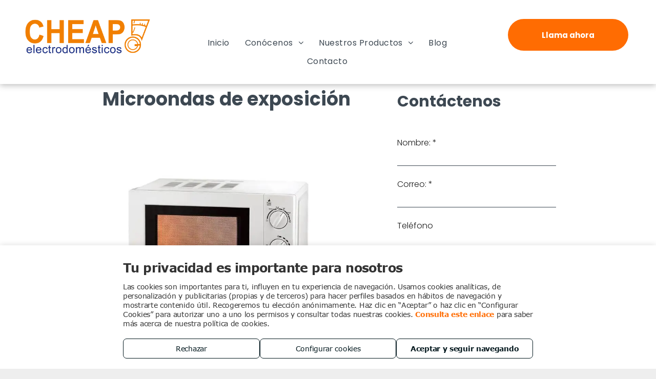

--- FILE ---
content_type: text/html; charset=utf-8
request_url: https://www.google.com/recaptcha/api2/anchor?ar=1&k=6LffcBsUAAAAAMU-MYacU-6QHY4iDtUEYv_Ppwlz&co=aHR0cHM6Ly93d3cuY2hlYXBlbGVjdHJvZG9tZXN0aWNvc21hZHJpZC5lczo0NDM.&hl=es&v=TkacYOdEJbdB_JjX802TMer9&theme=light&size=normal&badge=checkbox&anchor-ms=20000&execute-ms=15000&cb=clthtunz27et
body_size: 45606
content:
<!DOCTYPE HTML><html dir="ltr" lang="es"><head><meta http-equiv="Content-Type" content="text/html; charset=UTF-8">
<meta http-equiv="X-UA-Compatible" content="IE=edge">
<title>reCAPTCHA</title>
<style type="text/css">
/* cyrillic-ext */
@font-face {
  font-family: 'Roboto';
  font-style: normal;
  font-weight: 400;
  src: url(//fonts.gstatic.com/s/roboto/v18/KFOmCnqEu92Fr1Mu72xKKTU1Kvnz.woff2) format('woff2');
  unicode-range: U+0460-052F, U+1C80-1C8A, U+20B4, U+2DE0-2DFF, U+A640-A69F, U+FE2E-FE2F;
}
/* cyrillic */
@font-face {
  font-family: 'Roboto';
  font-style: normal;
  font-weight: 400;
  src: url(//fonts.gstatic.com/s/roboto/v18/KFOmCnqEu92Fr1Mu5mxKKTU1Kvnz.woff2) format('woff2');
  unicode-range: U+0301, U+0400-045F, U+0490-0491, U+04B0-04B1, U+2116;
}
/* greek-ext */
@font-face {
  font-family: 'Roboto';
  font-style: normal;
  font-weight: 400;
  src: url(//fonts.gstatic.com/s/roboto/v18/KFOmCnqEu92Fr1Mu7mxKKTU1Kvnz.woff2) format('woff2');
  unicode-range: U+1F00-1FFF;
}
/* greek */
@font-face {
  font-family: 'Roboto';
  font-style: normal;
  font-weight: 400;
  src: url(//fonts.gstatic.com/s/roboto/v18/KFOmCnqEu92Fr1Mu4WxKKTU1Kvnz.woff2) format('woff2');
  unicode-range: U+0370-0377, U+037A-037F, U+0384-038A, U+038C, U+038E-03A1, U+03A3-03FF;
}
/* vietnamese */
@font-face {
  font-family: 'Roboto';
  font-style: normal;
  font-weight: 400;
  src: url(//fonts.gstatic.com/s/roboto/v18/KFOmCnqEu92Fr1Mu7WxKKTU1Kvnz.woff2) format('woff2');
  unicode-range: U+0102-0103, U+0110-0111, U+0128-0129, U+0168-0169, U+01A0-01A1, U+01AF-01B0, U+0300-0301, U+0303-0304, U+0308-0309, U+0323, U+0329, U+1EA0-1EF9, U+20AB;
}
/* latin-ext */
@font-face {
  font-family: 'Roboto';
  font-style: normal;
  font-weight: 400;
  src: url(//fonts.gstatic.com/s/roboto/v18/KFOmCnqEu92Fr1Mu7GxKKTU1Kvnz.woff2) format('woff2');
  unicode-range: U+0100-02BA, U+02BD-02C5, U+02C7-02CC, U+02CE-02D7, U+02DD-02FF, U+0304, U+0308, U+0329, U+1D00-1DBF, U+1E00-1E9F, U+1EF2-1EFF, U+2020, U+20A0-20AB, U+20AD-20C0, U+2113, U+2C60-2C7F, U+A720-A7FF;
}
/* latin */
@font-face {
  font-family: 'Roboto';
  font-style: normal;
  font-weight: 400;
  src: url(//fonts.gstatic.com/s/roboto/v18/KFOmCnqEu92Fr1Mu4mxKKTU1Kg.woff2) format('woff2');
  unicode-range: U+0000-00FF, U+0131, U+0152-0153, U+02BB-02BC, U+02C6, U+02DA, U+02DC, U+0304, U+0308, U+0329, U+2000-206F, U+20AC, U+2122, U+2191, U+2193, U+2212, U+2215, U+FEFF, U+FFFD;
}
/* cyrillic-ext */
@font-face {
  font-family: 'Roboto';
  font-style: normal;
  font-weight: 500;
  src: url(//fonts.gstatic.com/s/roboto/v18/KFOlCnqEu92Fr1MmEU9fCRc4AMP6lbBP.woff2) format('woff2');
  unicode-range: U+0460-052F, U+1C80-1C8A, U+20B4, U+2DE0-2DFF, U+A640-A69F, U+FE2E-FE2F;
}
/* cyrillic */
@font-face {
  font-family: 'Roboto';
  font-style: normal;
  font-weight: 500;
  src: url(//fonts.gstatic.com/s/roboto/v18/KFOlCnqEu92Fr1MmEU9fABc4AMP6lbBP.woff2) format('woff2');
  unicode-range: U+0301, U+0400-045F, U+0490-0491, U+04B0-04B1, U+2116;
}
/* greek-ext */
@font-face {
  font-family: 'Roboto';
  font-style: normal;
  font-weight: 500;
  src: url(//fonts.gstatic.com/s/roboto/v18/KFOlCnqEu92Fr1MmEU9fCBc4AMP6lbBP.woff2) format('woff2');
  unicode-range: U+1F00-1FFF;
}
/* greek */
@font-face {
  font-family: 'Roboto';
  font-style: normal;
  font-weight: 500;
  src: url(//fonts.gstatic.com/s/roboto/v18/KFOlCnqEu92Fr1MmEU9fBxc4AMP6lbBP.woff2) format('woff2');
  unicode-range: U+0370-0377, U+037A-037F, U+0384-038A, U+038C, U+038E-03A1, U+03A3-03FF;
}
/* vietnamese */
@font-face {
  font-family: 'Roboto';
  font-style: normal;
  font-weight: 500;
  src: url(//fonts.gstatic.com/s/roboto/v18/KFOlCnqEu92Fr1MmEU9fCxc4AMP6lbBP.woff2) format('woff2');
  unicode-range: U+0102-0103, U+0110-0111, U+0128-0129, U+0168-0169, U+01A0-01A1, U+01AF-01B0, U+0300-0301, U+0303-0304, U+0308-0309, U+0323, U+0329, U+1EA0-1EF9, U+20AB;
}
/* latin-ext */
@font-face {
  font-family: 'Roboto';
  font-style: normal;
  font-weight: 500;
  src: url(//fonts.gstatic.com/s/roboto/v18/KFOlCnqEu92Fr1MmEU9fChc4AMP6lbBP.woff2) format('woff2');
  unicode-range: U+0100-02BA, U+02BD-02C5, U+02C7-02CC, U+02CE-02D7, U+02DD-02FF, U+0304, U+0308, U+0329, U+1D00-1DBF, U+1E00-1E9F, U+1EF2-1EFF, U+2020, U+20A0-20AB, U+20AD-20C0, U+2113, U+2C60-2C7F, U+A720-A7FF;
}
/* latin */
@font-face {
  font-family: 'Roboto';
  font-style: normal;
  font-weight: 500;
  src: url(//fonts.gstatic.com/s/roboto/v18/KFOlCnqEu92Fr1MmEU9fBBc4AMP6lQ.woff2) format('woff2');
  unicode-range: U+0000-00FF, U+0131, U+0152-0153, U+02BB-02BC, U+02C6, U+02DA, U+02DC, U+0304, U+0308, U+0329, U+2000-206F, U+20AC, U+2122, U+2191, U+2193, U+2212, U+2215, U+FEFF, U+FFFD;
}
/* cyrillic-ext */
@font-face {
  font-family: 'Roboto';
  font-style: normal;
  font-weight: 900;
  src: url(//fonts.gstatic.com/s/roboto/v18/KFOlCnqEu92Fr1MmYUtfCRc4AMP6lbBP.woff2) format('woff2');
  unicode-range: U+0460-052F, U+1C80-1C8A, U+20B4, U+2DE0-2DFF, U+A640-A69F, U+FE2E-FE2F;
}
/* cyrillic */
@font-face {
  font-family: 'Roboto';
  font-style: normal;
  font-weight: 900;
  src: url(//fonts.gstatic.com/s/roboto/v18/KFOlCnqEu92Fr1MmYUtfABc4AMP6lbBP.woff2) format('woff2');
  unicode-range: U+0301, U+0400-045F, U+0490-0491, U+04B0-04B1, U+2116;
}
/* greek-ext */
@font-face {
  font-family: 'Roboto';
  font-style: normal;
  font-weight: 900;
  src: url(//fonts.gstatic.com/s/roboto/v18/KFOlCnqEu92Fr1MmYUtfCBc4AMP6lbBP.woff2) format('woff2');
  unicode-range: U+1F00-1FFF;
}
/* greek */
@font-face {
  font-family: 'Roboto';
  font-style: normal;
  font-weight: 900;
  src: url(//fonts.gstatic.com/s/roboto/v18/KFOlCnqEu92Fr1MmYUtfBxc4AMP6lbBP.woff2) format('woff2');
  unicode-range: U+0370-0377, U+037A-037F, U+0384-038A, U+038C, U+038E-03A1, U+03A3-03FF;
}
/* vietnamese */
@font-face {
  font-family: 'Roboto';
  font-style: normal;
  font-weight: 900;
  src: url(//fonts.gstatic.com/s/roboto/v18/KFOlCnqEu92Fr1MmYUtfCxc4AMP6lbBP.woff2) format('woff2');
  unicode-range: U+0102-0103, U+0110-0111, U+0128-0129, U+0168-0169, U+01A0-01A1, U+01AF-01B0, U+0300-0301, U+0303-0304, U+0308-0309, U+0323, U+0329, U+1EA0-1EF9, U+20AB;
}
/* latin-ext */
@font-face {
  font-family: 'Roboto';
  font-style: normal;
  font-weight: 900;
  src: url(//fonts.gstatic.com/s/roboto/v18/KFOlCnqEu92Fr1MmYUtfChc4AMP6lbBP.woff2) format('woff2');
  unicode-range: U+0100-02BA, U+02BD-02C5, U+02C7-02CC, U+02CE-02D7, U+02DD-02FF, U+0304, U+0308, U+0329, U+1D00-1DBF, U+1E00-1E9F, U+1EF2-1EFF, U+2020, U+20A0-20AB, U+20AD-20C0, U+2113, U+2C60-2C7F, U+A720-A7FF;
}
/* latin */
@font-face {
  font-family: 'Roboto';
  font-style: normal;
  font-weight: 900;
  src: url(//fonts.gstatic.com/s/roboto/v18/KFOlCnqEu92Fr1MmYUtfBBc4AMP6lQ.woff2) format('woff2');
  unicode-range: U+0000-00FF, U+0131, U+0152-0153, U+02BB-02BC, U+02C6, U+02DA, U+02DC, U+0304, U+0308, U+0329, U+2000-206F, U+20AC, U+2122, U+2191, U+2193, U+2212, U+2215, U+FEFF, U+FFFD;
}

</style>
<link rel="stylesheet" type="text/css" href="https://www.gstatic.com/recaptcha/releases/TkacYOdEJbdB_JjX802TMer9/styles__ltr.css">
<script nonce="Sai_MobWn2tBnJvt8-UfTA" type="text/javascript">window['__recaptcha_api'] = 'https://www.google.com/recaptcha/api2/';</script>
<script type="text/javascript" src="https://www.gstatic.com/recaptcha/releases/TkacYOdEJbdB_JjX802TMer9/recaptcha__es.js" nonce="Sai_MobWn2tBnJvt8-UfTA">
      
    </script></head>
<body><div id="rc-anchor-alert" class="rc-anchor-alert"></div>
<input type="hidden" id="recaptcha-token" value="[base64]">
<script type="text/javascript" nonce="Sai_MobWn2tBnJvt8-UfTA">
      recaptcha.anchor.Main.init("[\x22ainput\x22,[\x22bgdata\x22,\x22\x22,\[base64]/[base64]/[base64]/[base64]/[base64]/[base64]/[base64]/[base64]/bmV3IFVbVl0oa1swXSk6bj09Mj9uZXcgVVtWXShrWzBdLGtbMV0pOm49PTM/bmV3IFVbVl0oa1swXSxrWzFdLGtbMl0pOm49PTQ/[base64]/WSh6LnN1YnN0cmluZygzKSxoLGMsSixLLHcsbCxlKTpaeSh6LGgpfSxqSD1TLnJlcXVlc3RJZGxlQ2FsbGJhY2s/[base64]/[base64]/MjU1Ono/NToyKSlyZXR1cm4gZmFsc2U7cmV0dXJuIShoLkQ9KChjPShoLmRIPUosWCh6PzQzMjoxMyxoKSksYSgxMyxoLGguVCksaC5nKS5wdXNoKFtWaixjLHo/[base64]/[base64]\x22,\[base64]\\u003d\x22,\[base64]/[base64]/CtABbCTTCv8OIwqHDjcOfwohAaMO6KGjCr3fDv05NwopsdcOsXnBqw5QcwrjDnsOUwodxXWcnw7gcaFLDtsKach4cTHxza2JIRBVdwpdzwq3ChiM1w6smw6pAwogqw5AIw6YQwooNw7jDhCHCvzxiw5/Du2ZhJjY/dlEQwr5JGVgof0LCnsOyw4vDpzfDq0jDpWnCrFMdDVpbUMOIwrzDhBV9QcO4w5Z+woXDisO2w7ZlwpRpRsO3bcKfHwzChcKww4pTA8KiwoNBwrbCqyvDi8OeCQXCkn4APi/CisOPacKQw605wofDqsO3w6TDhcKPN8OvwoJzw5rCkRbCjsOgwqbDk8K/woZGwq14TVtXwpIBAMOuM8OVwo4Uw7XClcO/w7EeKx7Ci8Oxw6HCgQTDnMKNMcOSw5DDp8ObwpXDv8KDw5jDjhExDmUZK8OaUw3DjgbCgH4gdw4aeMO0w5XDtcKTVsKDw5MbJsOfPcKJwpUiwq0lScKew6IkwqvCh38Gd2Q/wpXCmHPDnMKAEGfCgcKEwpQrwrLCgyrCnjsVw6RSIcK/wpE9wrYSBUzCtcKFw5h4wp3DmA/Ch1FYMw/DjcOMAV4Jwq0Pw7RRRRHDkzbDjsK8w6cHw53DqRoYw4EAwp5mElLDmMKhwrQuwpozwqB8wotqw7hLwog/RioiwqTCjSvCr8KmwrLDi1cFN8KDw4/DoMKAGlQzORnCi8K4TgHDucOQRsOYwprCgjVTIMKewpIMUcODw7N3XsKoI8KwAEhZwoPDkMOdwoHCoEIKwo5wwpDCthHDmsKFQHFEw5F0w4lgERTDkcOCL2/[base64]/w5kLwozDiCIxGsOmw6XDocKBw7vDoMKcGcOvA8OxN8OMWcK+NMKsw7vCsMOFesKzcGtFwrvCjMK3EMO0X8OXaBfDljnCh8K7worDkcOlEj1XwrHCr8OQw7lew6PCscOWwrzDv8Kvc3jDpnPChlXCqELCp8KkGX/DknMCD8Onw6dTLMOxcsOLw6NNw6fDo2XDuCAlw6TDnMOSw6EYWMOmPQcvJcO6IWrCiArDtsKNQwk4UsK7TQIGwoZjRlbDn00JKy7CicO6wpoyfXzCj3/Cr3fDiQUTw5JTw7zDtMKlwoTCv8Krw7HDghfCt8KWNXjCkcOuD8KSwqEeP8KSQMOJw40Jw4IHdSrClCnDgQwRW8K7MlDCmD7DjF8/WDtaw4gFw61kwr9Pw6bDukzDmcOPw5I7SsK7FVzCpCQhwprDo8OEdWRNMsOUI8OkGkbDuMKlRjNJw7knOcKlK8KQKQhcNsOiw6vDqVdow6kawo7CiT3CmTjCjRgiYm/Cg8OuwoDCrsKZRnrCh8KzbQg5AV4Jw5fDj8KGS8KoKRDDrcOxByd4Q2Alw4AQV8Kswr/ChMKZwqdMXsOiHF8Vw4bCgXwEf8OuwobDnUwqS21kw7HCnMKDMcO7w5HDpDpjIsOFX2zDtgvCn2I/[base64]/fhkWw6/[base64]/[base64]/DgsKsJC3CrCTDhSbCmBTCl1XDrz4iw6HClsK8UMO7w5xgwrk8wojCisK3O0NQFxVRwrvDoMKgwo1fwq3Ck3vDgzoNMhnCnMKZA0PDisKPBFHDvcKEQUrDhz/[base64]/DpDlLw400Ni/DrF8iSmzCsMKaT8O5w7zDjwgew5cFw7cqwpPDnzobwrzDuMOcw65fw5DCsMKuw48fC8OnworDm2IqXMKRb8O+Iw1Mw496UmLDq8KCRMKCw7ZPa8KPeUjDjk3CjsKzwo7CmsOgwph7PcKfZ8KkwonCqsKhw7JgwoHCuBbCsMKHwroRSwNjZAwFwq/[base64]/fMO7w4YlZcKZOUwQK3jDp8KfdcOmFsOPFjZfT8OBMMOEQ1VWPS3DtcOyw5FhW8KYS1kKN1V7w73Ds8OIWWHDuwfDuy3CmwfDrcKzwq8WDsOWw5vCv2/CgcOJbzfDoRU8fBFXF8KiN8KnBSvCuDBiw4xfAwTDrcKZw6/CocOaOQ8aw5HDnF1sanTChMK+wrzCusKZw5PDhsKKw6TDlMO1woFjamXCqsKZGVAOKcO4w6Iuw6fDn8OXw7TDg2bDtcKsw7bCn8KfwpcMRsKtNGzCisK3JcKffcOLwq/DuSpnw5JnwqM5C8KSM0nCksKlw5zCiCDDvsKIwqvDg8O4dUh2w4XDp8KKw6vDmCV1wrt4b8OVwrkPeMOtwpN9wppkWlh4LEbClBBWeHxuw7liwr3DmsO/wpfDvilgwo5pwpwWPU0Iw5zDi8ORdcOaXsKsWcKKaXI2wo1+wpTDsHXDiAHCmWUkY8K3wrt5TcOtw7BwwqzDoXLDpyclwozDgMK6w67DlsKJF8OHw5LCkcOiwrpDScKOWg9vw7XCr8OCwpzCpFUsWwotGcOqL3zCjcOQYB/[base64]/DnsO/w6bCgMOXw6sJG8KowplzNsKPw4HDuFjCrMOyw6HChWJiw7HCmWbCmwHCr8O2XwvDgmYdw6/Cqy0aw6DDucKJw7bDmirCqsO8w4xCwrzDr1jCucKlASgPw7/[base64]/DoybDjMOCw4PDq2Z+U8OWwqUxJcKiwo7CvFAmCXfDm2Y7w7fDssK8w74tBzrCuDVYw4DDoFYDJR3DiE1YEMO1wo1oUsOANi4uw43Dq8K7w5XDu8OKw4HDsHzDr8OHw6rCqmDDkcKiw6PCocK6w6kGNznDhMKGw6DDhcObAAI6GmjDlsODw5EcasOkecKjw7VLf8O/w45swp7CvMO6w5DDm8K8wpDCg3vDqBXCqVzDmcOZU8KPdsOVUcOywrHDs8OnLD/[base64]/Dr8K0w6DDsMOiw6LCqMKmUsOJDWDDksKdBMKAwr0hAj3Dp8OowpkCesK0w5fDsTZUd8OkZcOjwprCtMKETATCh8KsQcKBw4XDuiLCpjXDicKIHQ4Qwo/DpsOxRX4Tw4U6w7IFLsOjw7FqDMKcwrXDlRnCv1YjEcKMw47CvQF2wrzCk35gwpB7w5RvwrUQAmPCjBPCg0TChsOsecO/TMK3w53CpcOywrc8wqTDh8KAO8Ovw7hew4JDZw8wPjI2wrXDmMKbRinDicKDE8KAKcKHI1PCmsOuw5jDh00vUw3Ds8KNG8OwwrEmTh7CtUptwrXDpS/[base64]/DiMKIXwvDkWnDkcK8EMKww5bDg8K3w60ww6cew4sIw4AKwofDp1hKwqDDjMO7Mn5/[base64]/CjyXClsO5wrnDmcKvw5sxwo7DhUHDh8KUCyxfw50IwqjDvMOKw7rDmsOFwodcw4TDu8KxNxHCjUfCrggkT8OwXcO/HGN7OznDm0QKw5gwwq3DlFsMwpYRwo9kAxjDs8KuwprChMOJQ8O5GcOtcV7CsmbCmEfCg8K5EX/Cu8K6KCohwr3CkXbCmcKFwprDngrCoAkPwopmasOqbwY/wqUgHy7CgcKHw4dMw4s9XiHDsxxIwo4sw4jDrlTCo8Kuw5xedi3DjwvDusKqKMKcwqdtw5kcZMOdw4XCq3jDnTDDl8KKTMOeQlXDojkjfcOXFwhDw4DCnsOwCzrDmcKJwoBzXi7CtsK7w7rDj8Knw514IQvCoi/CgcO2OhVjSMOEEcOmw6LCkMKeIAkbwrsPw6HClsOtUsOpVMKNwpF9dCPCoz8NacOCw5xfwrnDgcO3QsKUwo3DgAxLV0/DuMKjw5XDqiXChMOwTcO+BcOhHynDtsOnwqzDu8OqwrrCs8KvFFTDvDo8wpkxSsKaOMO4QjTCgDN5VzciwonCvFAuWxxhVcOqKcKfwqQGwpdsecOzEhjDuX/Dh8KEZGbDmgFHGcKzwpTCrVDDlcKmw6IndCvCk8OwwqbCqVAkw5LDsVvDgsOEw6nCtwDDuHPDh8KIw79KHcOQMMKpw6B9bQjCnw0CMcOuwpIHwpHDll3Du37DoMO3wrfChVXCtcKLw5HDp8Kpb1BKFcKvwr/[base64]/wq/[base64]/Cj8KpJgkCw6kvb0p0wqvCncOOw4zDjsOMWxdjwqAXwpATw6zDhAgnwrtdw6TCnsOfGcKiw57CmQXCqsOwIUAtasK5wozConJFOgTDsFXCrgdQw4jCh8KZaDPCoT00BsOcwpjDnnfDk8OkwrVLwox/CGFzI3p6wonCmMKvwpYcPCbDjEXDi8K3w4fDuRbDnMOcCxvDicKwG8KDesK2wrnDuBHCvsKPw7LCrj/[base64]/DkcOdLUomw79EThUww5zDgxVAw7NYw5cfAMK6cVEIwrhId8Odw7QUc8KbwpHDocOywqY/[base64]/Dh8OIUgxKwrtrSGzDj8Kww4vDnMONwo0nUMKhIQt6w70pwpptw4fCiExdMsOiw7zCpMOhwqLCscKjwpTCuhEXw7/Cr8O5w5glOMO/wpAiw4rDhnrDhMOhwq7DsSQUw61Lw7rCnlXClMO/wq5eQcKlw6HDq8OjaSHCgh5Aw6nDpG9CbMO9wpQZGn/DocK3Y0rCh8OQbcKRN8OoEsK7J2/ChMO+woPClsOrw7zCjgZ4w4Ruw7h0wpkJb8KuwqoqJVfCr8OVe1PCpxwkFDQ+Vy/Dp8Kkw5nCtMOUwr/Cs3LDsQ5hIx/Dl3xTMcKsw4bDjsOtwo/DucK2LcKoQg7DscKaw54bw6ZqFMOZfsOaTsK5wpduBwFmQMKseMOowoDCtGURJlzCqMOTA0dlRcKhIsO+VSkKIMOfwqp5w5FkKE3ClkcfwprDgRRhISlbw47CjsK+w4kKEQ/[base64]/DjsKJwoDDisOZwqXDtcKBw73CjlLDvGjCrMOWwqNFfMK0wrIqLWTDuT4cHC3Dt8KcSsKIUsKUw6TCkioZYcO1aDXDj8KMc8Knwqd5wqYhwrNpIsOawo1/[base64]/CoMOXwqBdwqRXwo81wrbChTLDisOVZATDs3hKOD/Dj8OTw5nChMKFZHtbw4DDisOdwoBkw4M/w6BGfhvDs03CnMKsw6XDicKCw5Qgw6rCu2fChBdjw5HDisKLcW95w5gDw6DDij07esKQDsOhS8O0E8O3wrfDjyPDr8OTw5vCrl5JZsO8IsOVFDDCiSlXOMKWaMOtw6bDlXIqBSfDq8KYw7TDnsKUwrZNLBrDrlPDnAUAJmZmwoZNR8Ktw4jDtMO9wqzCocOLwp/ClsKfKMKcw447NcOnCEsZVF/[base64]/Dv8Ovwqtlw7XDi8ORwr/Cp8O0wojCnsOXw6vDpsObwpo7V3xNUkvCnMKYNE9Wwo9jw6t3w4zCulXChMK6PjnCgVTCnALCjEk6c3DDilFJSB9HwoIbwqRhYAvDjsK3w67DoMK3TQlYw410AsKCw6IJwpdiW8KMw7LCpDRnw7AJwqnCoQpLw68swrvDszDCjGDClsKNwr/CvMOMHMOfwpLDuSoMwow4wqRHwp1SQ8OBw4ZsNlU2JwnDkyPCmcOEw7zCmjDDq8K9PSDDk8KRw5/CuMOJw7PCmMK7wp45wphPwpAUeGV+woI+woomw7/DsDPChCBuKQgswr/Dmhtbw5DDjMOHw47Dkz80FsKTw6sOwrDCpMOgZsKHLy7CtmfCnzHDr2IiwocSw6HDrTpIWcKtXcO9dMOfw4ZuJmxjKhnCscOFQHsjwq3CrVTCpDPCp8OPacOBw5kBwqFFwqQLw5/CryPCqg0rR0UQWEHDgg/DgDrCoCFQIMKSwqNXw4/[base64]/CnMObEkrDp8K5w4EjG2vDhcK1wqHDv17DmV/DocK+aFHDsh06PGfDhsObwr3DlsKfOsOcTEpKw6t7w4PCksOiwrDCohdDJmZ0Hk5uw4dywqQJw74ySsKywqRvwpUCwr7CusKAOcKmIR5HaWLDksO/w6dFFcKTwo4FbMKQw6BmKcOaMMOfXcOrIsK+wr/[base64]/[base64]/[base64]/OsOqLMO3UCHDtitZSEgTNsOPLcKjw5oNDl/Dry3DjkXDscK8w6fDtQgjw5vDsknCnUTClcOkSsK4QMK+wqnCpsO3f8KuwpnCoMKpC8Kww5VlwoB1HsOCPMKjY8OKw7V3Q3/[base64]/CuR4ow4QfDsKuw59hwot0wr5ILsKew5JIw4A9LVN/QMORwroZwrTCq0EDVGDDqil4wq/[base64]/CpsKVw7HCssOawr3Dr3wnwoZ0w4bDpMOkwpHDm2vCicOZw5NqCyQ1NHPDhEgcUz3DtUTDtzNhLsKjw7DDpUrCq04aD8Kdw4VoAcKDHjTDqMKKwr5WEsOjIS7CmcO7wqPCncOBwo3Cny/[base64]/w5wkayDDqsKcVMOVw5FQwpZhEMKhwrrDuMK0wrXCosO/fTFuIwJQwqwWZFTCumFkw53CumI1WErDgsKBMREmIlnDrcOZw780w5fDh2jDk1zDsT7CusOcXkENa08oFywZOMKdw7NWCAMcV8KmQMKPFcKEw79lQAoQFzV5wrPDhcOfVn8TMhLDjsKUw449w7nDviVww4seXR49WcKxwqtQNsKWZEZJwr/[base64]/[base64]/DnFjCtMOCXcOLFlRzwqzCgGI5XAEPw5Nrw7/[base64]/CsBIdwqh7w4pmIsOEwoLCoANJdMOLw4xuwrjDrR3DjMOcU8K6QMOmEwrCoj/[base64]/YFnDhl9eQjvDnsK7w442IMOAwqcJwrfChibCoTRcw5fCtMOHwrYkw4woGcOywo4lLVRQHMK9WU/DuzbCnsK1wpp8woc3wpfDjEzDoUg+DBc8D8Odw6TDi8O0woAeHX9Swog6Oh/CmlETKSICwpJAwpQoAMO0Y8KMETbDrsKLMMOyX8K1YHTCnVVsMwcXwrhTwqIWIFg6ZUISw7jCv8OYO8OVw4LDo8OVdMKZwoXClisxa8KiwqUowrRyci7DiHzCj8K5wpvCjsK0wpPDvlJRw53DgGFsw4RlXGRYNMKIdsOOEMOvwp/CgsKJwoPCksKREVAjwq5MB8O0wpjCjHc7NsOIVsO4e8OawrfCicKuw53DvmFwZ8KIKMKpZE8WwqvCi8KyNMOiTMOsZnYyw6PDqSYHLlUpwpzDgU/DvcKyw4DDs0jClMO0IwDCkMKqPcK9wo/CigtQUcOzcMOUJ8O7ScOuw7TCvgzCvsKOfmVQwptsH8O9T3AcDMOiBsOTw5HDjcKyw6XCn8OkLsK+Uw1fw7/Dk8Kaw5Z5wrzDkzLCisODwrHCuVfCrzjDgX4Jw6HCm2V1w6XCrz7Cn0JnwqjCqzLDpMKLXQTCi8KkwowoVcOqPGwJDMOCw4Njw5XCmsK1w63CpyorfMOSw5fDnMK2woJ5wosvQMK9LUrDvU/Dq8KBwozCiMKcwqZHwpzDglnCvgHCosO+w4chZllDaXXCtm3CiiHCi8Khwp/Di8OsWMOTS8Otwo9WBsKVwpZmw4h6wppzw6JnJMOOw73CjCfCuMKqbm8qPsKawojDmRBSwoczZsKDAMOKdDPCmnx6EU7Cqithw5MDSsKxF8OSw4LDnFvCoBLDu8KIdsOzwovCm2/[base64]/L8OFbcKYw6k9FX59wpxrBjLCmwnCuMOiw7ghwrdpwq4eMg3CsMKzajcFwrjDscKwwqIIwr3DvsOHwopHXiYAw7QawpjCj8KQbsODwoF1acKuw4ZjJsOuw6lhHBbCvm/CiyHCpMKSecKnw6bDs29IwpIHwo44w4pkwq5aw4p7w6YRwpjCg0PChB7CsA3Cmwtzwr1EbcOpwrZrLmZjHCkMw5RTw7IfwqjCmVVAa8KYecK1WMO5w7HDm38eL8OxwqvCvsKNw4vCisKDw4DDuGYDwoY+CyjCssKVw6J3AMKxX3BgwokiO8O4wqzDlUcTwpjDvn/DpMOAwqwkOz3Dm8KawpE7XGjDscOKAcOCY8Ohw4VUw4kWASjDtcK/CsOvPsOOEm7DvlI3wobDr8OUDB3ChmXCiwl4w7XCgTQRD8OIBMO/w6XCulkqwojDqUPDrGbCulPCqVTCui3Cm8KTwpY7A8KbemDDtTjCp8ODXMOTSiPDpkvCul3Dmy3Cn8OtAQJwwrp1w67Do8Ojw4TDj2LCu8OVw5XCkMOyUzjComjDh8OHPcKCXcOndMKNfMKnw4LDtsO/w5NpWmnDryHChcOlQMORwq7CgMKMQWkaX8OlwrlrcgcnwphOLCvCrMK5FMKQwoEsVcKvwrwqw5LDt8K1w6DDksOYw6DCucKVRmDCkzoHworDjxvCuVfCqcKQIsKXw7ReIMK2w49XbMOvw4dsLFwuw6lVwo/CgcKmwq/Dl8OlXTQND8Orwr7Cn0fClMKcbsKiwrLDsMOfw7nDsD3CvMOOw4l0eMO/XQAeMcO4D1DDlVEwfsOYMMK/wpJ2McOkwqvCoTULCHcrw5cTwpfDv8OLwr/Cm8K5VyFwQsKSw5QrwpnDjHtuZ8KlwrDCpcO9ExseC8Osw6tzwq/[base64]/wqLCpSPCphkTw491wrzDqcOOJAlJw44lwoLDs8O2w59lBn7Du8KeIMO7dMOOPT8fEDscG8Kcw60ZAlDDlsKIWsOYbsKqwpTCrMOvwoZLIcK6K8KSEG9sUcO6b8KgHMO/w6MxEsKmwojDqMKlI0bDgwfDhMK0OMKjwpwCw4jDnsOSw47Cg8KKUUTDksOmA1DDq8Kow5nCr8KJQmLDocKMcMK/wpcmwqXCn8KdchrCpkhOW8KEwrjCjCnClURHQVLDssOybl/CoyvCoMK0EQMaS1DCoDTDisKLR0zCqmTDk8OhC8OAw5YSwqvDjsO0wokjw63DqxcewqjCtBPDtynDqcOswpw3einDqsKqw4vCu07Dn8KqCsOTwqQvLMOcKl7CvMKSwonDg0PDnBk+wp9kMC0TbWkFw5sCwq/CmWBLEMKHw64necKgw4PDlcOFwrLCqV9FwroPwrAFw49EWR/DuCgefsKrwpzDnAvDnBZ6AmfCg8O8MsOiw5nDn1DChGhOw6UbwoTDiTHDjF3DgMOAAMKlw4kDLEvDjsOkPcK3McK4YcKED8O/N8Kfwr7CoFEswpBLJVJ4w5N/wrpBPAACWcKVdsK2wo/DqcKuFQnCuiZFIyfDohvDqgnCu8KEecK1DUfDhghIb8KAwrXDusKfw6ETW1p4wrcteCDCpHdHwpJVw5ltwqjCrlXCn8OWw4fDu3HDuDFqw5jDl8KcUcK/EkDDncKpw7o3wp3ComgTccKCA8Kvwr8Tw686wpsrHMKhYGUTwq/DicK0w7LDlG3DnsK2wrQOw5AkVUFVwrwzCDtKWMK5wrXDhzbClMOoDMORwqBhwrfDkz5iwq/DlMKsw4JaNcO8B8KxwoRBw6XDo8KLJ8KIAgZdw44EwrPCt8OKIcOWwrfClMKuwq3CqycENMK6w6EcYQhCwo3ClDfDmhLCr8KVVmfDvgrCkcKgBh0OYzpaWMOdw7ckwoonMTPDkjV3w63CqnlrwoTCoWrDncOjWlocwrkUc1YZw4JuN8OaW8Kxw5pFMMOnGyLCiXBebB/[base64]/wrw2w6Nnw5fCpMKiKCAHPW9VDcKoU8KBA8OKasKhYg05USdUwptYDsKuRcOUZsKhw5HChMOaw4Ecw7jCjSg0wpsGw6XCvMOZVsKjGGkEwqrCg0AcW0dhWiw9wphLTMK0wpLDqiXChUbCvBsmKsOgLsKOw6TDisKoVgrDh8KxXXjDs8OwGsONFisxIcKPwr/DrcKyworCjX7Dq8ORMsKHw7jDk8KLSsKqIMKFw6R9Ems+w67ClEzCq8OdYUvDk0jDqmMzw57Ct2lPIsOYwozChk/[base64]/CpMOAw5krw7vCqUBCKMO0ZMK8wptWGQLCqWYAw5wFAsOpwrx9RkPDhMO1woE6QV5kwq/CunwqFGApwr5+dMKZBMKPPzhZG8OCIx/Cn2jDugA6Ph1bVsOpwqLCqk5Yw4smHVIPwqJ+ex/CoQXDhsOJa0R/[base64]/[base64]/WMOEw43Cm17Ctg8vDFHCucKLR25ZWQZ7w4fDtcKSMsOgw6Zbw6QhMihZccKGR8KlwrbDvsKCEcKywrAXwrXDhBXDp8OOw7vDj1wZw5tAw77DpsKcKnZJN8OGOsOkW8KPwo5kw5MiKQ/DslwMacKTwqsfwpnDgSvCrBbDjSHCosKLwqjCkMO/f083dMO9w7HDgMOqw53Ci8OHKibCvg7DmsOtVsKJw4BlwpnCjMOSwptow69WJywJw6rDj8OxDMOKwpxJwo3Dk1zCkhvCoMK6w7DDjMOHZ8K+wrY3wpDCm8ODwpcqwrHDgS/DvjzCtG1SwoTCp2TCvhpNV8OpYsOww4V1w7nDlsO0CsKeNkB/XsOjw6LDkMOPw4rDqMK5w7LDm8O0HMKOGmLChQrDicKuwpfCscKiwonCkcKzFcKjw7APVzpnb1DCtcO/K8O3w690wqM1wrjDlMKYw5dJwpfDvcOBC8Ocw45Nw4IFOcOGAzbClXnCtX9pw5rDvcKxViHDllkLMDHCg8KMZsKIwo4Bw43Cv8OoDhkNO8O9aBZ1E8OiCF7CpxlFw7nCgVE8wpDCkh3CkgQ7wrlcwonDlcOOw5DCjUk/KMOXQ8KPNjtXcWbDmz7CiMOwwrnDsmw2w6LDq8K2XsKJEcOFBsKWw6zDkD3DpsKAw5w3wpwzwpbCvnnCjBYeLsODwqTClcKJwo0RRMOnwpvCtsOyFDjDrx/CqHjDn1FSW0nDmMONwoBUIz7Cm1RtaWckwpVKw5jCqRVsbsOFw6JmXMKUZ3wPw5IjRcKcw60bwoFmFUx7YcKuwpJAfEvDlMK9DcK4w6UvL8OgwpoDTlPCkEXDihfCrQLDo0Idw44zSsKKwrs6w4R2W3/Ct8KIEsKCw4PDuWHDvj04w6/[base64]/[base64]/CjsOJwqVhEMOkX8OKw7TCvEzCo8O0b8Oyw4M3wpAZDSkdwpJ4wpU7YsO8eMODDhRcwoHDpcKIwr/CmsORUcOtw7vDnsOvcMKQAmvDnCrDoRvCiW/[base64]/DrGNyHylCwoPDp2PDmzjCosKYWnvCqcKHfUXCgcK2NAspJBpVCllMO3TDvx8Twp8YwrVbVMK5AsKZw47DqwgQbcObRW7CqsKqwpHCuMOIwo3DmsOvwo7DnijDiMKNOMK1wrlMw73CoWPCiF7DpEgLw7ZLC8OVGXXDnsKNw6RUUcKHAl/CsCMzw5XDicOgdMKBwoJCBMOFw75zVMOBw4sgT8OaNcOdOHt0w5fDon3DpMKKLMO0w6nCvMOlw59Ow4jCtXPCscOhw4rCmAXDjsKmwrZiw6vDiRVpw4ZVKEHDl8KbwojCsCs9W8OqecKoNUV8CmrDtMKxw6fCqsKjwrRbwq/[base64]/Dk8OIwq7CqWMBw7zCukbDtsOlw5IqTMK1GsOow6/Cv0h5E8KJw40jDcO9w6lxwp5KC2NawoLCgsOJwp83Y8OWw7vCsyJgHcOJwrUiMMKCwrRbGcOPwprCgHbCrMO3TcOQMnrDtCI0w4vCo0HCrmcnw7hxahZwURRtw5luQhJuwqrDqQpIB8O0asKVKQ98HBzDk8K0woZRwrXCp2cCwo/DtiZ5PMKKV8KiTHjCsEvDncKbGMKZwp3CucOHRcKMUcK1ZUAywrB5w6fCiHlEZ8Ogw7MpwqTChsKDGjDDpMOiwoxVMlDCiydQwojDn2LDkMOnBsO/[base64]/wpwGw7zDkcOww4MPagdUw7FZccOqwrfCm31MfzZsw7Q4J3rCrMKUwq9Iwog3wozDocKSw6gxwphhwrvDscK4w5PCn2fDn8K7UwFqCl1AwoRwwptvGcOvw7rDj0csJQ3DgsKLwqIewoF1Z8Ovw71XLWPClllwwoYVwrzCtwPDunwOw63DoVPCnR/[base64]/bsK/w4/CmMOAwqs6XsKMw7zDkcKHXkdbScK6w6NfwpB4csKhw7YNw41wccOAw5wfwqNNDsOZwos/w4XCtgjDklvDvMKHw4wewrbDswnDi1kvH8Opw4Jmw5vDs8KEwofCgz7DlsKfw7smTwfCrMKaw7zDnkvCisOywr3DgULChcOzVMKhYnAwRETDnUTDrMKCfcK/YsKuVk9lbBBiw4QVw6jCq8KJKcOyA8KfwrlJXiVXwpRcIWLDix1DTHDCrCfClsKJwrDDqsKqw5dRd23DscKtw77DnUYJwrhnH8KAw6XDjSDCiCRsAMOcw6cSHVssWsOlLsKYJSvDmA/Dmy46w5LCoW1/[base64]/CtWDDmMKpekPDpsKjwqLCjUV7wr7DncKCFcOSwpLDu2gsexHCosKpw5rCosK4GgtMQTYXasKPwpTDv8K/[base64]/RBTDncOJwrQrw50+ccKrIMOOwq/CscOYSTNAfDrChxnCpyrDsMKMWcOkw4/[base64]/WCEIw4XCjcOkw4cUwrHDqMOww7nDsFZMZFDCrSkAw63DhcOnPGrCl8OQD8KRIcOjw6XChwE0wq7DhEgAK2nDu8O6T0RbUgF9w5kCw4V4NMOVb8KefXgdMU7Cq8K4fBZwwpQXw6M3CcOfaAAXwofDoX9Iw4/ChCFcwpfCsMOQcStvDG8mBF5GwqjDssK5wpp/wrzDj2jDisKsJ8OGK13DjMKGQ8KewoTCjSvCrsOMaMOsTGXCvw/[base64]/DqcOCw4DCuiPCmcODw4LCvcO5AcOsK0bCq8K+w5jCrxcbRFPDvmzCmTLDsMKianlSXMOTHsOwMzQMXiw2w55We0vCp1x2VyZnP8KPWgjCkMOaw4TDh3cCUcOXFAbDuATCg8K5LzQCwq5NGW/Cl2kXw7bCljTDgcKUfQvCicObwoAWR8OxI8OSZWjDihMrwp3DmDfCm8Kgw7/DrMK6JmFDw4dUw6oPIMOBPsKjwpvDv0dDw7vCtAF1w73ChGHDuVp+wrVcRcKMU8O0wopjN0zCi20RdcK9Xk/[base64]/Co8O5T8OzS3vConLDoybCqcKTWmrDksOJW8Oew69UVTcSZDnDocOHZBHDlF4dOTVYB2vCr3DDmMKSH8OzBsKTflHDhxvCjBTDvVNMwoYsWMOIRcKKwpPCkEwxGGnDvMK3CAoGw7M0wr57w6wuGj8ew68CbGXCrAfDtkVSwpbCosK/wqxsw5fDl8OXYVklV8KlVsO/woxiUsK+w7tUC1kUw6vCmmgYVcOFfcKbNcOVwqUyZMKGw6jCix1QBRcGQ8O1LsKXw6cQEkXDrxYCKsO+wrHDpljDkxxRwofDjCDCsMKGw7PDmDYfQnVJRcKFwqdXTsOXwo7Dk8KIw4TDlkI9w4hqbVx3OcOWw5XCrkESRsK7wpjCpAZlWUbCuyoyZsOGDsO7US/CmcOTU8Onw48rworDkiDDrh9YPFtQJWTDoMO/[base64]/w4EZw5QWP8KJLyPDs8KOw5jCjsOdw5UXw7Y/J0fCp2BER8OHw7LCkjzDgsOcK8OnZ8KVw7VOw6PDmyLDpGxeUsKCX8OdFWdbB8KUXcO7woQ/GsOoRGDDrsK9w5HDtsKyNGHDrG0SUMKNCVbDjcOTw6Upw5pFJQopRsKWJcKYwqPCj8OTw7XDl8OUw67Cgz7DicKaw6MYNC/CkAvClcKqdsOgw47Do1Bgw7HDihgKwozDpXrDsiVkWcOvwq4Cw7Fxw7vCkcO0wpDCkWtgYwLDgcOuIGkSdMKLw4UQPUnCisOswpDCqT9Lw5c/f1cOw4Baw7LCv8KGwoAAwpHCpMOYwrN1wpVmw5RdJ1HDskl4Mk4ew4QfQyxSHsKpw6TDnyhyN30fw7LCm8KJMStxO3YGw6nDmcKTw7LDtMODw7VYwqHDh8ObwpQLSMKkw7LCucKDwrDCuA12wpnCtsOdMsOfMcKLwobDpMOzbsOlXBgBWjrDnBQjw4Z1wp/Dj3nCvTTCkcO+w5nDvyHDgcO3WgvDmD5uwog/FMOiJETDpn7CtldoHMOAKB/Csg1Mw4HChR0EwoXDvDzCpF4xwrFfSkcUwrkdw7xadxbDrnNNfcOHw7chwr/DpsKiLMOnZcKTw6rCisOIQEBzw6DDkcKEw61ow6LCgVbCrcOQwophwrxHwojDrMO7wrcaHR/CgAgFwqY9w5LDmsOcwrE+YHYOwqhsw6nDqyLDpMOjw5oGwqZuwoQoV8ORw7HCnFVowosREU81wpvDhnjCqyx3w4Mzw7bCnETCiDbCgcOIw7xxdcOJw7TClQ4yNsO0w68QwrxJV8Ktb8KGw7lvNBMPwrwQwr5aMTZWwo8Nw4B7w6gnw6InIzU/bQJqw5YfBj9+fMOBFWDDm2oKHH9Ewq5wPMK4CETDtm/Cp1lcdDTDsMOFwr49XnLDjg/DpmvDgcOPAcOPbcKnwqopDMK3T8Ktw4I/w7zDrQhnw7QiE8OFwrvDusOdQsO8IcOoZ0zCt8KwWsO0w6duw5NOE2AdecKYwqbCiF/DlEfDv0jDmMO4wop+woJRwofDrV5uFkMOw6gSdG3Cj1g7YD/ClhzCo2pKWC8IClnCqMO2PcOxbcOlw4bCuiXDhsKaQcO5w6NXJMO4TlfCj8KqEE1aHsOWJFjDoMOGfT3CtMK7w7PDgMO+AMKgOcKzekRWPzfDj8KIPx3CmcK6wrvChMOvRh3Crh09J8KmEXvCgcOSw4IzLcK+w45/PcKuRcK0w77DvsOjwp3CisOTw5ZQfcKIwrM3JCslwr/CpcOZOk9+Wwh1wqUAwqVwUcKvfcKkw79kJ8OewoM9w7o/wqLDpn8Kw5Vjw5kZFXQVw6jCgBRCRsOdwrhLw5g7w6FKY8Odw5zDisKNw40zd8OIIk3DkHTDssOfwp/[base64]/[base64]/Do8KCw4HCswstw4FRCcKBw7PDh8O8d2IdwpUiNcOce8K6w615WD7Dn2UAw7TCi8OZUHQOLlLCk8KPA8OswoLDkMKdYsKswpozOcK2JxPDiwDCr8KOSsOsw43CscKJwpxzHxYNw6dILTDDk8OQw55kJwrDhxfCs8K4wrdrRAYkw4nCol8jwr4/Ow3DvcOXwoHCtHJTw4VBwr7CuXPDnSNlw5rDpyrDh8Ocw54lScO0woHDon/Dik/DmsKhw7oEAVo7w7kFwrM3ecOTWsOcwrrCpl/Dkz/CksKYUT9jcMKJwoDCucO5wrTDucKReSsKF13CliXDr8KCX1Mpf8KJW8Ohw4TDosOyF8KCw7QjbsKIw6dvG8OTwr3Dpxl6w53DmsKHScK7w5Vqwow+w7nCh8OJDcKxw51awpfDkMOFBxXDrE9uw4bCt8KHQi3CvmPCusKNVMOlfy/[base64]/DmMOpwqU5w6rDnipmw4vCp8K/SsOyEW0RA1YPw5jDtwrDulVoXQrDg8OVEsKjw4ktw4RSPsKTwrnDsznDiBBIw6MubsOAAsK8w5rDkUlHwqYkQArDmsOxw43DmlnDkMOiwq5Pw7EwCl/CrEcjbHvCsnnCp8OUK8O8LMKAwqLCucKmwrllDcODwoB0T1XDusKKEwrCvhF/NwTDqsO+w47DjsOXwpghwrzDtMK/wqRYw6lywrMvworCn394w6k/w4wXw7gFPMKRZsOfQMKGw7oFScKewrVzdMOfw5sMw5BRwrAZwqfDgcO4acK+w5/ChhQJwoIuw58DZFJ4w7nDl8KLwrDDpjvCgMO2JsKow4gZKsODwpBkR0TCqsKXwoXDoDjDnsKSLMKowojDoQLCscOvwr8swpXDthdAbDM9bcOKwqMxwpzCkMKdK8OIw5XCqcOgwrHCiMOadnksNA\\u003d\\u003d\x22],null,[\x22conf\x22,null,\x226LffcBsUAAAAAMU-MYacU-6QHY4iDtUEYv_Ppwlz\x22,0,null,null,null,1,[21,125,63,73,95,87,41,43,42,83,102,105,109,121],[7668936,241],0,null,null,null,null,0,null,0,1,700,1,null,0,\[base64]/tzcYADoGZWF6dTZkEg4Iiv2INxgAOgVNZklJNBoZCAMSFR0U8JfjNw7/vqUGGcSdCRmc4owCGQ\\u003d\\u003d\x22,0,0,null,null,1,null,0,0],\x22https://www.cheapelectrodomesticosmadrid.es:443\x22,null,[1,1,1],null,null,null,0,3600,[\x22https://www.google.com/intl/es/policies/privacy/\x22,\x22https://www.google.com/intl/es/policies/terms/\x22],\x22tZQaNBqwf7cB20Lpyx3Zlmx9MtewrzeY2aKThOYr0Bc\\u003d\x22,0,0,null,1,1763605771255,0,0,[169],null,[124,228,176,236],\x22RC-g5LfvZGxtnhftA\x22,null,null,null,null,null,\x220dAFcWeA62Zbvw3uSYxQRifWTLWZRctcYYvOstnOdN4bBHus88ZtVT6FnVNQouTr970eUfGz-lqwEzDAfv3sB79NuNOTKoHJnpzg\x22,1763688571280]");
    </script></body></html>

--- FILE ---
content_type: application/javascript
request_url: https://de-ms-cdn.multiscreensite.com/collections/3116/res/js/collections-runtime-api.js
body_size: 4491
content:
try{let e="undefined"!=typeof window?window:"undefined"!=typeof global?global:"undefined"!=typeof globalThis?globalThis:"undefined"!=typeof self?self:{},t=(new e.Error).stack;t&&(e._sentryDebugIds=e._sentryDebugIds||{},e._sentryDebugIds[t]="bf497682-b0ce-40ac-94e8-e5b365f11a00",e._sentryDebugIdIdentifier="sentry-dbid-bf497682-b0ce-40ac-94e8-e5b365f11a00")}catch(e){}("undefined"!=typeof window?window:"undefined"!=typeof global?global:"undefined"!=typeof globalThis?globalThis:"undefined"!=typeof self?self:{}).SENTRY_RELEASE={id:"2688897e5f01d79f467720dcb3717f9dbeaa0dfa"},(()=>{"use strict";var e={d:(t,n)=>{for(var o in n)e.o(n,o)&&!e.o(t,o)&&Object.defineProperty(t,o,{enumerable:!0,get:n[o]})},o:(e,t)=>Object.prototype.hasOwnProperty.call(e,t),r:e=>{"undefined"!=typeof Symbol&&Symbol.toStringTag&&Object.defineProperty(e,Symbol.toStringTag,{value:"Module"}),Object.defineProperty(e,"__esModule",{value:!0})}},t={};e.r(t),e.d(t,{default:()=>W});var n={};e.r(n),e.d(n,{RequestMethod:()=>u,request:()=>f});class o{constructor(){this.resolve=void 0,this.reject=void 0,this.then=void 0,this.catch=void 0,this.promise=void 0,this.promise=new Promise(((e,t)=>{this.resolve=e,this.reject=t})),this.then=this.promise.then.bind(this.promise),this.catch=this.promise.catch.bind(this.promise),Object.freeze(this)}}const r=2e3,s=3e4,i=5,a=e=>l(...e.reverse())();function l(){for(var e=arguments.length,t=new Array(e),n=0;n<e;n++)t[n]=arguments[n];return t.reduce(((e,t)=>n=>t(e(n))))}function c(e,t){return n=>(n[e]=t,n)}let u=function(e){return e.GET="GET",e.POST="POST",e.PUT="PUT",e.DELETE="DELETE",e.PATCH="PATCH",e.HEAD="HEAD",e}({});const d="Something went wrong.",g={"Content-Type":"application/json"};async function f(e){let{url:t,method:n=u.GET,authToken:o,headers:r,toJson:s=!0,throwError:i=!1,useDefaultHeaders:a=!0,queryParams:l,...c}=e;const f={method:n,...o&&{credentials:"include"},headers:{...a&&g,...o&&{Authorization:o},...r},...c};let h;try{if(h=await(null===globalThis||void 0===globalThis?void 0:globalThis.fetch(function(e,t){if(!t)return e;const n=e.indexOf("?")>-1?"&":"?",o=new URLSearchParams(t);return o?"".concat(e).concat(n).concat(o):e}(t,l),{...f})),h.ok&&h.status>=200&&h.status<300){var p;let e;return s&&204!==h.status&&null!==(p=h.headers.get("Content-type"))&&void 0!==p&&p.includes("json")&&(e=await h.json()),{data:e,error:void 0,response:h}}}catch(e){if(i)throw e||new Error(d);return{data:void 0,error:e||d,response:h}}if(i)throw new Error(d);return{data:void 0,error:d,response:h}}function h(e,t){return parseInt(String(p(e,t)),10)}function p(e,t){return m(e,t,globalThis.commonProps)}function v(e,t){return void 0===t&&(t=!1),p("featureFlag.fromCommonProps.enabled",!1)||(globalThis.evaluatedFlags.add(e),globalThis.notifyServerThrottled()),m(e,t,function(){let e;if(window._flags)e=window._flags;else try{e=window.parent._flags}catch(t){e={}}return e}())}function m(e,t,n){void 0===n&&(n=globalThis.commonProps);const o=n||globalThis.commonProps||globalThis.rtCommonProps||{};return void 0===o[e]?t:o[e]}null!==globalThis&&void 0!==globalThis&&globalThis.notifyServerThrottled||(globalThis.notifyServerThrottled=function(e,t,n){let o,{leading:r}=void 0===n?{leading:!1}:n;return function(){for(var t=arguments.length,n=new Array(t),s=0;s<t;s++)n[s]=arguments[s];o&&clearTimeout(o),r&&e(...n),o=setTimeout((()=>{e(...n),o=null}),3e4)}}((async function(){if(function(){let e=!0;return(globalThis.parentFlags||globalThis.commonProps&&!globalThis.rtCommonProps)&&(e=!1),e}())return;const e=Array.from(globalThis.evaluatedFlags);if(globalThis.evaluatedFlags.clear(),e.length)try{await f({url:"/api/uis/flags/notify",method:u.POST,body:JSON.stringify(e),keepalive:!0})}catch(t){console.warn("Couldn't send flags evaluation (flags: ".concat(e,"):"),t)}}),0,{leading:!1})),null!==globalThis&&void 0!==globalThis&&globalThis.evaluatedFlags||(globalThis.evaluatedFlags=new Set);const y={TRACE:"trace",DEBUG:"debug",INFO:"info",WARN:"warn",ERROR:"error"},b=e=>e===y.WARN?"warning":e===y.TRACE?"log":null==e?void 0:e.toString().toLowerCase(),w=()=>{},T=(e,t)=>t?{[e]:t}:{},S="application/json",E="/_dm/s/rt/actions/logs",R=v("sentry.report.on.client.logs.enabled"),A=v("sentry.report.on.client.logs.levels",["ERROR"]),O=e=>"string"==typeof e?e:["message","msg","text","error","desc","description","dataString"].reduce(((t,n)=>{const o=e[n];return t||("string"==typeof o?o:null)}),null),_=e=>{const t=e=>[y.TRACE,y.DEBUG,y.INFO,y.WARN,y.ERROR].indexOf(e);return n=>o=>{let{level:r,...s}=o;return t(r)>=t(e)&&n({level:r,...s})}},N=function(){const e=[{test:e=>e instanceof Error,format:e=>["message","stack","code","cause"].reduce(((t,n)=>({...T(n,e[n]),...t})),{})},{test:e=>["string","number"].includes(typeof e),format:e=>({message:e})},{test:()=>!0,format:e=>Object.entries(e).reduce(((e,t)=>{let[n,o]=t;return{[n]:["number","string"].includes(typeof o)?o:JSON.stringify(o),...e}}),{})}];return t=>n=>{t({logs:n.map((t=>{let{data:n,level:o,timestamp:r,userAgent:s,url:i,version:a,environment:l}=t;const c=O(n);return{priority:o.toUpperCase(),_error:n._error||n.error,...T("log",c),fields:{_ts:r,_url:i,_userAgent:s,...T("_ver",a),...T("_env",l),...e.find((e=>{let{test:t}=e;return t(n)})).format(n)}}}))})}}();var P;const x=function(e){return function(){for(var t=arguments.length,n=new Array(t),o=0;o<t;o++)n[o]=arguments[o];try{return e(...n)}catch(e){var r,s;null===(r=console)||void 0===r||null===(s=r.error)||void 0===s||s.call(r,"Exception occurred while processing log message",n)}}}(a([e=>t=>{let{logLevel:n,dataString:o}=t;return e({data:o,level:n})},e=>t=>{var n,o;return e(Object.assign(t,{userAgent:null===(n=window)||void 0===n||null===(n=n.navigator)||void 0===n?void 0:n.userAgent,url:null===(o=window)||void 0===o||null===(o=o.location)||void 0===o?void 0:o.href,timestamp:Date.now()}))},function(e){void 0===e&&(e="");const[t,n]=(e.match(/^(\w+)_([0-9]+)$/)||[]).slice(1);return e=>l(...[t&&c("environment",t),n&&c("version",Number(n)),e].filter(Boolean))}((P=(e,t)=>t&&(t.version||(t.parent!==t?e(e,t.parent):"")))(P,window)),(C=[a([_(y.WARN),e=>t=>{let{data:n,level:o,timestamp:r}=t;return e({level:o,text:"[".concat((s=r,["getHours","getMinutes","getSeconds"].map((e=>new Date(s)[e]().toString().padStart(2,"0"))).join(":")),"] ").concat(O(n)||'Cannot find a description for the message sent. See "fields" for more information.')});var s},()=>e=>{var t,n;let{text:o,level:r}=e;(null!==(t=null===(n=console)||void 0===n?void 0:n[r])&&void 0!==t?t:console.log)(o)}]),a([e=>t=>{var n;return(null!==(n=p("server.for.resources"))&&void 0!==n&&n.includes("localhost")?w:e)(t)},e=>t=>{let{data:n,data:{_skipJournal:o=!1}={},...r}=t;(o?w:e)({data:n,...r})},_(y.TRACE),function(e){let{debounceTime:t=r,timeout:n=s,maxBufferCount:o=i}=void 0===e?{}:e;return function(e){let r,s=null;const i=[],a=function(){s=null,e(i.splice(0))};return e=>{clearInterval(r),i.push(e),s=s||Date.now(),(i.length>=o?a:()=>r=setTimeout(a,Math.max(Math.min(t,s+n-Date.now()))))()}}}({debounceTime:h("common.log.debounceDelay")||500,maxBufferCount:h("common.log.batchLogLimit")||5}),N,e=>t=>{var n;return navigator.sendBeacon?navigator.sendBeacon(E,new Blob([JSON.stringify(t)],{type:S})):null===globalThis||void 0===globalThis||null===(n=globalThis.fetch)||void 0===n||n.call(globalThis,E,{headers:{"content-type":S},credentials:"omit",cache:"no-store",method:"POST",body:JSON.stringify(t)}),e(t)},e=>t=>{var n;if(R&&null!==(n=window)&&void 0!==n&&n.Sentry){const{logs:e}=t;e.length&&e.forEach((e=>{if(A.includes(e.priority)){const{log:t,_error:n,fields:o={}}=e,{_source:r,errorBoundaryId:s,...i}=o;window.Sentry.withScope((o=>{o.setContext("Logger",JSON.parse(JSON.stringify(i))),s&&o.setTag("errorBoundaryId",s),o.setTag("isErrorBoundary","ErrorBoundary"===r),(e=>{let{error:t,logMsg:n,level:o}=e;if(t instanceof Error)window.Sentry.captureException(t);else if("object"==typeof t&&"function"==typeof t.abort&&"function"==typeof t.done){const e=t;let n="jQuery AJAX error";const r={};e.status&&(n+=": ".concat(e.status," ").concat(e.statusText),r.status=e.status,r.statusText=e.statusText),e.responseJSON?(r.responseJSON=e.responseJSON,n+=" - Response: ".concat(JSON.stringify(e.responseJSON))):e.responseText&&(r.responseText=e.responseText.substring(0,200)),window.Sentry.captureMessage(n,b(o))}else"string"==typeof t||n?window.Sentry.captureMessage(null!=t?t:n,b(o)):window.Sentry.captureMessage("An unexpected error type: ".concat(String(t)),b(o))})({error:n,logMsg:t,level:e.priority})}))}}))}return null==e?void 0:e(t)}])],()=>e=>C.forEach((t=>t(e))))]));var C;const[j,D,B,I,J]=[y.TRACE,y.DEBUG,y.INFO,y.WARN,y.ERROR].map((e=>t=>x({logLevel:e,dataString:t}))),F=(Object.assign(x,{[y.TRACE]:j,[y.DEBUG]:D,[y.INFO]:B,[y.WARN]:I,[y.ERROR]:J}),{[y.TRACE]:j,[y.DEBUG]:D,[y.INFO]:B,[y.WARN]:I,[y.ERROR]:J});globalThis._abtests=globalThis._abtests||{};const{request:U}=n;let L=function(e){return e.USER="user",e.STORE="store",e}({});const M=new Map;async function G(e){const{name:t,page:n,filters:r,search:s,sortBy:i,fields:a}=e;return await async function(e,t){let{context:n}=t;if(M.has(e))return console.log("[Collection API] Cache hit for url: ".concat(e,". Returning cached value.")),M.get(e).promise;const r=new o;let s;M.set(e,r);try{var i,a;s=await fetch(e);const t=q(s)?await(null===(i=s)||void 0===i?void 0:i.json()):await(null===(a=s)||void 0===a?void 0:a.text());if(!s.ok)throw new Error((null==t?void 0:t.message)||t);return r.resolve(t),t}catch(e){throw r.resolve(e),async function(e){var t,n;let{error:o,context:r,response:s}=e;const i={context:r,url:null==s?void 0:s.url,status:null==s?void 0:s.status,"d-id":null==s||null===(t=s.headers)||void 0===t||null===(n=t.get)||void 0===n?void 0:n.call(t,"d-request-id")};(function(e,t){const n=null==t?void 0:t.status,o=null==e?void 0:e.message;return 400===n&&o.includes("The requested site does not belong to this domain")||404===n&&o.includes("No collection for site alias")||404===n&&!q(t)||navigator.userAgent.includes("bingbot")})(o,s)||F.error({message:"[Collection API] Error fetching collection data: ".concat(o.message),siteAlias:window.Parameters.SiteAlias,dataString:JSON.stringify(i),error:o,tags:["collections-api"]})}({error:e,context:n,response:s}),e}}(function(e,t,n){const o=e=>"string"==typeof e?e:JSON.stringify(e);n=Object.entries(n).filter((e=>{let[t,n]=e;return n})).flatMap((e=>{let[t,n]=e;return Array.isArray(n)?n.map((e=>[t,o(e)])):[[t,o(n)]]}));const r=new URLSearchParams(n);window.currentLanguage&&r.set("language",window.currentLanguage),["internal-usage#store_catalog#catalog_product","internal-usage#store_catalog#catalog_category"].includes(e)&&(e=e.replaceAll("#","__"));const s=encodeURIComponent(e),i=function(){const e=window.Parameters.isRuntimeServer;return{prefix:e?"rts":"ms",siteFlow:e?"runtime":"designtime",siteAlias:window.Parameters.SiteAlias}}(),a="/".concat(i.prefix,"/collections/public/").concat(i.siteAlias,"/").concat(i.siteFlow,"/collection/").concat(s,"/").concat(t);return r.toString()?"".concat(a,"?").concat(r):a}(t,"data",{page:n,filters:r,search:s,sortBy:i,fields:a}),{context:e})}function k(e){let t,n,o,r,s,i=arguments.length>1&&void 0!==arguments[1]?arguments[1]:L.USER;return{get:function(){return G({name:e=i===L.STORE?"internal-usage#store_catalog#".concat(e):e,page:r,filters:t,search:n,sortBy:o,fields:s})},pageSize:function(e){return r||(r={}),r.pageSize=e,this},pageNumber:function(e){return r||(r={}),r.pageNumber=e,this},orderBy:function(e){let t=arguments.length>1&&void 0!==arguments[1]?arguments[1]:null;return o||(o=[]),o.push({field:e,direction:t}),this},where:function(e,n,o){return t||(t=[]),t.push({field:e,operator:n,value:o}),this},select:function(){for(var e=arguments.length,t=new Array(e),n=0;n<e;n++)t[n]=arguments[n];return s=t,this},search:function(e){return n=e,this}}}function q(e){const t=e.headers.get("Content-type");return null==t?void 0:t.includes("json")}const W={query:G,data:function(e){return k(e,L.USER)},storeData:function(e){return k(e,L.STORE)}};window["collections-runtime-api"]=t})();
//# sourceMappingURL=collections-runtime-api.js.map